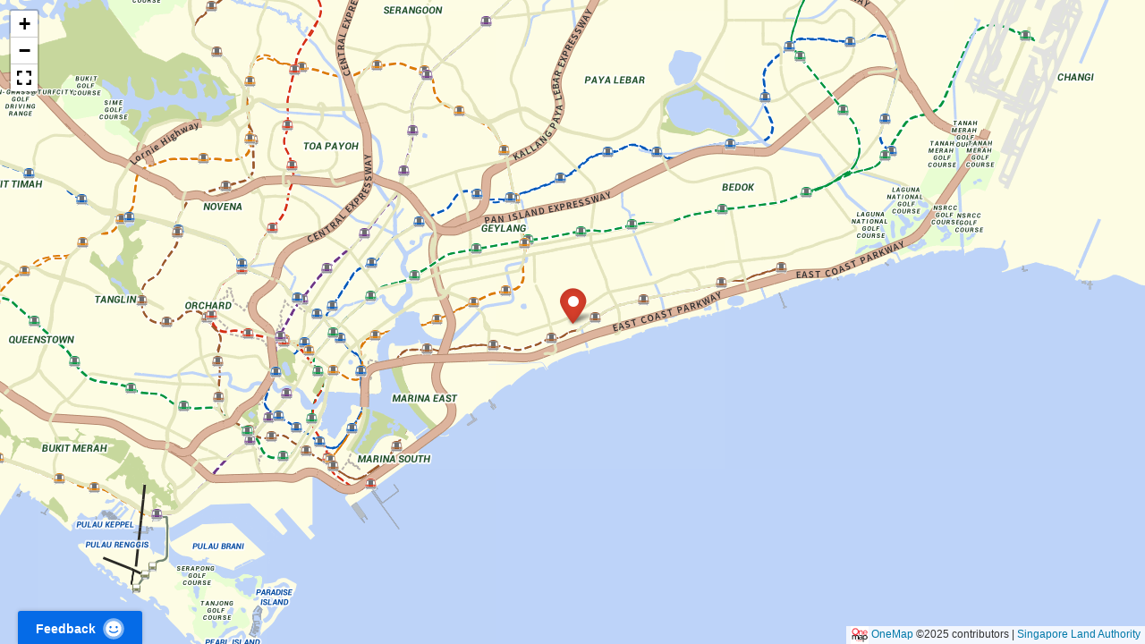

--- FILE ---
content_type: text/css; charset=UTF-8
request_url: https://www.onemap.gov.sg/web-assets/libs/leaflet/leaflet.fullscreen.css
body_size: 1020
content:
.fullscreen-icon { background-size:26px 52px; } /*background-image: url(icon-fullscreen.svg);*/
.fullscreen-icon.leaflet-fullscreen-on { background-position:0 -26px; }
.leaflet-touch .fullscreen-icon { background-position: 2px 2px; }
.leaflet-touch .fullscreen-icon.leaflet-fullscreen-on { background-position: 2px -24px; }
/* one selector per rule as explained here : http://www.sitepoint.com/html5-full-screen-api/ */
.leaflet-container:-webkit-full-screen { width: 100% !important; height: 100% !important; z-index: 99999; }
.leaflet-container:-ms-fullscreen { width: 100% !important; height: 100% !important; z-index: 99999; }
.leaflet-container:full-screen { width: 100% !important; height: 100% !important; z-index: 99999; }
.leaflet-container:fullscreen { width: 100% !important; height: 100% !important; z-index: 99999; }
.leaflet-pseudo-fullscreen { position: fixed !important; width: 100% !important; height: 100% !important; top: 0px !important; left: 0px !important; z-index: 99999; }

.fullscreen-icon { background-image: url(https://www.onemap.gov.sg/web-assets/images/tools/icon-fullscreen.png); }
.leaflet-touch .fullscreen-icon.leaflet-fullscreen-on { background-image: url(https://www.onemap.gov.sg/web-assets/images/tools/icon-exit-fullscreen.png); background-position: 2px 2px; }


--- FILE ---
content_type: application/javascript; charset=UTF-8
request_url: https://www.onemap.gov.sg/web-assets/js/om-olyaluid.js
body_size: 5763
content:

Array.prototype.isEmpty = function()
{
	return this.length == 0;
};

String.prototype.replaceAll = function(search, replacement)
{
    return this.split(search).join(replacement);
};

String.prototype.isEmpty = function()
{
	return this.length == 0;
};

function isArray (value)
{
	return value && typeof value === 'object' && value.constructor === Array;
}

function isBoolean(value)
{
	return typeof value === 'boolean'
}

function isNull(value)
{
	return (value === null || typeof value === 'undefined' || value == "null");
}

function isNumber (value)
{
	return typeof value === 'number' && isFinite(value);
}

function isString(value)
{
	return typeof value === 'string' || value instanceof String
}

function encodeString(value)
{
	try
	{
		if(!isNull(value) && isString(value) && !value.isEmpty())
		{
			let _value = safeParseUnencodedString(value);
			
			if(!isNull(_value) && isString(_value) && !_value.isEmpty())
			{
				return window.btoa(encodeURIComponent(_value));
			}
		}

		return null;
	}
	catch(error)
	{
		return null;
	}
}

function decodeString(value)
{
	try
	{
		if(!isNull(value) && isString(value))
		{
			return safeParseString(window.atob(value));
		}

		return null;
	}
	catch(error)
	{
		return null;
	}
}

function fixedEncodeURIComponent(value)
{ 
	return encodeURIComponent(value).replace(/[!'()*]/g, function(c)
	{ 
		return '%' + c.charCodeAt(0).toString(16);
	}); 
}

function safeParseString(value)
{

	if(!isNull(value) && isString(value))
	{
		var _value = decodeURIComponent(value);

		return safeParseUnencodedString(_value);
	}
	else
	{
		return null;
	}
}

function safeParseUnencodedString(value)
{
	if(!isNull(value) && isString(value))
	{
		var _value = value.trim();

		//Clean up
		_value = _value.replace(/\s{2,}/g, ' ');

		_value = _value.replaceAll('&#34;', '\"');
		
		_value = _value.replaceAll('&quot;', '\"');

		_value = _value.replaceAll('&#39;', '\'');

		_value = _value.replaceAll('&#47', '\/');

		_value = _value.replaceAll('&#60;', '\<');

		_value = _value.replaceAll('&lt;', '\<');

		_value = _value.replaceAll('&#61;', '\=');

		_value = _value.replaceAll('&#62;', '\>');

		_value = _value.replaceAll('&gt;', '\>');
		

		_value = sanitizeContent(_value);

		while(/^\<\/\w+\>/.test(_value))
		{
			_value = _value.replace(/^\<\/\w+\>/, '');
		}

		_value = _value.replace(/\s{2,}/g, ' ');

		_value = sanitizeLinks(_value, 'href');

		_value = sanitizeLinks(_value, 'src');

		_value = _value.replace(/\s{2,}/g, ' ');

		sanitizeAnchor(_value);
	
		return _value;
	}
	else
	{
		return null;
	}
}

function safeParseBoolean(value)
{
	if(!isNull(value))
	{
		try
		{
			if(isBoolean(value))
			{
				return value;
			}
			else if(isString(value))
			{
				let _value = value.toLowerCase();

				if(_value == 'true' || _value == 'yes')
				{
					return true;
				}
			}
			else if(typeof value === 'number' && value == 1)
			{
				return true;
			}
		}
		catch(error){}
	}
	
	return false;
}

function safeParseCoordinate(value)
{
	if(!isNull(value) && isString(value) && value.length > 0)
	{
		let latLng = value.split(",");

		if(latLng.length == 2)
		{
			let lat = safeParseLatitude(latLng[0]);

			let lng = safeParseLongitude(latLng[1]);

			if(!isNaN(lat) && !isNaN(lng))
			{
				return { 
					lat : lat,
					lng : lng
				}
			}
		}
	}

	return null;
}

function safeParseLatitude(value)
{
	if(!isNull(value))
	{
		try
		{
			let _latitude = parseFloat(value);

			if(_latitude >= 1.1443 && _latitude <= 1.4835)
			{
				return _latitude;
			}
		}
		catch(error) {}
	}

	return NaN;
}

function safeParseLongitude(value)
{
	if(!isNull(value))
	{
		try
		{
			let _longitude = parseFloat(value);

			if(_longitude >= 103.596 && _longitude <= 104.4309)
			{
				return _longitude;
			}
		}
		catch(error) {}
	}

	return NaN;
}

function safeParseInt(value)
{
	if(!isNull(value))
	{
		try
		{
			return parseInt(value);
		}
		catch(error) {}
	}

	return NaN;
}

function safeParseMapStyle(value)
{
	if(!isNull(value) && isString(value))
	{
		var _value = value.toLowerCase();

		if(_value == 'grey')
		{
			return 'Grey';
		}
		else if(_value == 'night')
		{
			return 'Night';
		}
		else if(_value == 'original')
		{
			return 'Original';
		}
		else if(_value == 'landlot')
		{
			return 'LandLot';
		}
	}

	return 'Default';
}

function sanitizeContent(dirty)
{
	return sanitizeHtml(dirty,
	{
		allowProtocolRelative: false,
		allowedTags: [ 
			'b', 'blockquote', 'i', 'em', 'strike', 'strong', 'underline',
			'h1', 'h2', 'h3', 'h4', 'h5', 'h6', 'p', 'hr','br', 'div', 'font',
			'ul', 'ol', 'nl', 'li',
			'a', 'img'
		],
		allowedAttributes: {
			'a'		: [ 'href' ],
			'font'	: [ 'size', 'face' ],
			'img'	: [ 'src' ]
		},
		exclusiveFilter: function(frame) {

			if(frame.tag === 'a')
			{
				return (!frame.attribs.href || !frame.text.trim())
			}
			else if(frame.tag === 'img')
			{
				return (!frame.attribs.src)
			}

        	return 	false;
    	},
		allowedSchemes: [ 'https' ],
		selfClosing: [ 'img', 'br', 'hr' ]
	});
}

function sanitizeAnchor(value)
{
	var list = value.match(/<a[\s]+([^>]+)>/g);

	if(!isNull(list) && !list.isEmpty())
	{
		list.forEach(function(anchor)
		{
    		//_value = _value.replace(/target(\S||\s)\=(.*?)\_blank(.*?)[\"\']/igm, 'target\=\"\_blank\" rel\=\"noopener noreferrer\"');
		});
	}

	return value;
}

function sanitizeLinks(value, type)
{
	let regex = (type == 'href') ? /href="([^"]*)/g : /src="([^"]*)/g;

	var list = [];

    var m;

    if (regex.global)
    {
        while(m = regex.exec(value)) list.push(m[1]);
    }
    else
    {
        if(m = regex.exec(value)) list.push(m[1]);
    }

    m = null;

	if(!isNull(list) && !list.isEmpty())
	{
		list.forEach(function(link)
		{
    		try
    		{
    			var _link = he.encode(link);

				if(/on\w+=\S+(?=.*)/ig.test(_link))
				{
					_link = _link.replace(/on\w+=\S+(?=.*)/ig, '');
				}

    			value = value.replace(link, _link);
    		}
    		catch(error)
    		{
    			value = value.replace(link, '#');
    		}
		});
	}

	return value;
}


--- FILE ---
content_type: application/javascript; charset=UTF-8
request_url: https://www.onemap.gov.sg/web-assets/libs/polyline-encoded/0.0.9/polyline-encoded.js
body_size: 6886
content:
/*
 * Utility functions to decode/encode numbers and array's of numbers
 * to/from strings (Google maps polyline encoding)
 *
 * Extends the L.Polyline and L.Polygon object with methods to convert
 * to and create from these strings.
 *
 * Jan Pieter Waagmeester <jieter@jieter.nl>
 *
 * Original code from:
 * http://facstaff.unca.edu/mcmcclur/GoogleMaps/EncodePolyline/
 * (which is down as of december 2014)
 */

(function () {
    'use strict';

    var defaultOptions = function (options) {
        if (typeof options === 'number') {
            // Legacy
            options = {
                precision: options
            };
        } else {
            options = options || {};
        }

        options.precision = options.precision || 5;
        options.factor = options.factor || Math.pow(10, options.precision);
        options.dimension = options.dimension || 2;
        return options;
    };

    var PolylineUtil = {
        encode: function (points, options) {
            options = defaultOptions(options);

            var flatPoints = [];
            for (var i = 0, len = points.length; i < len; ++i) {
                var point = points[i];

                if (options.dimension === 2) {
                    flatPoints.push(point.lat || point[0]);
                    flatPoints.push(point.lng || point[1]);
                } else {
                    for (var dim = 0; dim < options.dimension; ++dim) {
                        flatPoints.push(point[dim]);
                    }
                }
            }

            return this.encodeDeltas(flatPoints, options);
        },

        decode: function (encoded, options) {
            options = defaultOptions(options);

            var flatPoints = this.decodeDeltas(encoded, options);

            var points = [];
            for (var i = 0, len = flatPoints.length; i + (options.dimension - 1) < len;) {
                var point = [];

                for (var dim = 0; dim < options.dimension; ++dim) {
                    point.push(flatPoints[i++]);
                }

                points.push(point);
            }

            return points;
        },

        encodeDeltas: function (numbers, options) {
            options = defaultOptions(options);

            var lastNumbers = [];

            for (var i = 0, len = numbers.length; i < len;) {
                for (var d = 0; d < options.dimension; ++d, ++i) {
                    var num = numbers[i].toFixed(options.precision);
                    var delta = num - (lastNumbers[d] || 0);
                    lastNumbers[d] = num;

                    numbers[i] = delta;
                }
            }

            return this.encodeFloats(numbers, options);
        },

        decodeDeltas: function (encoded, options) {
            options = defaultOptions(options);

            var lastNumbers = [];

            var numbers = this.decodeFloats(encoded, options);
            for (var i = 0, len = numbers.length; i < len;) {
                for (var d = 0; d < options.dimension; ++d, ++i) {
                    numbers[i] = Math.round((lastNumbers[d] = numbers[i] + (lastNumbers[d] || 0)) * options.factor) / options.factor;
                }
            }

            return numbers;
        },

        encodeFloats: function (numbers, options) {
            options = defaultOptions(options);

            for (var i = 0, len = numbers.length; i < len; ++i) {
                numbers[i] = Math.round(numbers[i] * options.factor);
            }

            return this.encodeSignedIntegers(numbers);
        },

        decodeFloats: function (encoded, options) {
            options = defaultOptions(options);

            var numbers = this.decodeSignedIntegers(encoded);
            for (var i = 0, len = numbers.length; i < len; ++i) {
                numbers[i] /= options.factor;
            }

            return numbers;
        },

        encodeSignedIntegers: function (numbers) {
            for (var i = 0, len = numbers.length; i < len; ++i) {
                var num = numbers[i];
                numbers[i] = (num < 0) ? ~(num << 1) : (num << 1);
            }

            return this.encodeUnsignedIntegers(numbers);
        },

        decodeSignedIntegers: function (encoded) {
            var numbers = this.decodeUnsignedIntegers(encoded);

            for (var i = 0, len = numbers.length; i < len; ++i) {
                var num = numbers[i];
                numbers[i] = (num & 1) ? ~(num >> 1) : (num >> 1);
            }

            return numbers;
        },

        encodeUnsignedIntegers: function (numbers) {
            var encoded = '';
            for (var i = 0, len = numbers.length; i < len; ++i) {
                encoded += this.encodeUnsignedInteger(numbers[i]);
            }
            return encoded;
        },

        decodeUnsignedIntegers: function (encoded) {
            var numbers = [];

            var current = 0;
            var shift = 0;

            for (var i = 0, len = encoded.length; i < len; ++i) {
                var b = encoded.charCodeAt(i) - 63;

                current |= (b & 0x1f) << shift;

                if (b < 0x20) {
                    numbers.push(current);
                    current = 0;
                    shift = 0;
                } else {
                    shift += 5;
                }
            }

            return numbers;
        },

        encodeSignedInteger: function (num) {
            num = (num < 0) ? ~(num << 1) : (num << 1);
            return this.encodeUnsignedInteger(num);
        },

        // This function is very similar to Google's, but I added
        // some stuff to deal with the double slash issue.
        encodeUnsignedInteger: function (num) {
            var value, encoded = '';
            while (num >= 0x20) {
                value = (0x20 | (num & 0x1f)) + 63;
                encoded += (String.fromCharCode(value));
                num >>= 5;
            }
            value = num + 63;
            encoded += (String.fromCharCode(value));

            return encoded;
        }
    };

    // Export Node module
    if (typeof module === 'object' && typeof module.exports === 'object') {
        module.exports = PolylineUtil;
    }

    // Inject functionality into Leaflet
    if (typeof L === 'object') {
        if (!(L.Polyline.prototype.fromEncoded)) {
            L.Polyline.fromEncoded = function (encoded, options) {
                return L.polyline(PolylineUtil.decode(encoded), options);
            };
        }
        if (!(L.Polygon.prototype.fromEncoded)) {
            L.Polygon.fromEncoded = function (encoded, options) {
                return L.polygon(PolylineUtil.decode(encoded), options);
            };
        }

        var encodeMixin = {
            encodePath: function () {
                return PolylineUtil.encode(this.getLatLngs());
            }
        };

        if (!L.Polyline.prototype.encodePath) {
            L.Polyline.include(encodeMixin);
        }
        if (!L.Polygon.prototype.encodePath) {
            L.Polygon.include(encodeMixin);
        }

        L.PolylineUtil = PolylineUtil;
    }
})();


--- FILE ---
content_type: application/javascript; charset=UTF-8
request_url: https://www.onemap.gov.sg/amm/js/om-amm.js
body_size: 10091
content:

const DEFAULT_MIN_SIZE = 200;
const DEFAULT_ZOOMLEVEL = 15;

const params = extractParams();

var zoomLevel = DEFAULT_ZOOMLEVEL;

let map = null;

let mapOption = null;

let onemapApi = new OneMapAPI();


$(document).ready(function()
{
	generateMiniMap();
});

function extractParams()
{
	var _params = { markers : [] };

	var parser = document.createElement('a');

	parser.href = window.location.href;

	var query = parser.search.substring(1);

	var vars = query.split('&');
	
	for (var i = 0; i < vars.length; i++)
	{
		var pair = vars[i].split('=');

		let key = pair[0];

		if(key == 'marker')
		{
			_params.markers.push(decodeURIComponent(pair[1]));
		}
		else
		{
			_params[key] = decodeURIComponent(pair[1]);
		}
	}

	return _params;
}

function getParameterByName(name)
{
	try
	{
		let value = params[name];

		if(isNull(value))
		{
			return null;
		}

		return value;
	}
	catch (error)
	{
		return null;
	}
}

function generateMiniMap()
{
	extractMapOptions();

	initMap(mapOption);
}

function extractMapOptions()
{
	mapOption = 
	{
		mapStyle : 'Default',
		zoomLevel : DEFAULT_ZOOMLEVEL,
		markers: [],
		markerData: null,
		markerBounds: [],
		popup : {
			width : DEFAULT_MIN_SIZE,
			height : DEFAULT_MIN_SIZE
		}
	};


	if(getParameterByName('mapStyle'))
	{
		mapOption.mapStyle = safeParseMapStyle(getParameterByName('mapStyle'));
	}
	else if(getParameterByName('design'))
	{
		mapOption.mapStyle = safeParseMapStyle(getParameterByName('design'))
	}


	if(getParameterByName('zoomLevel'))
	{
		zoomLevel = safeParseInt(getParameterByName('zoomLevel'));
	}
	else if(getParameterByName('zoomLevl'))
	{
		zoomLevel = safeParseInt(getParameterByName('zoomLevl'))
	}

	if(isNaN(zoomLevel))
	{
		zoomLevel = DEFAULT_ZOOMLEVEL;
	}
	else if(zoomLevel < 11)
	{
		zoomLevel = 11;
	}
	else if(zoomLevel > 19)
	{
		zoomLevel = 19;
	}

	mapOption.zoomLevel = zoomLevel;


	if(getParameterByName('popupWidth'))
	{
		mapOption.popup.width = safeParseInt(getParameterByName('popupWidth'));
	}

	if(isNaN(mapOption.popup.width) || mapOption.popup.width < DEFAULT_MIN_SIZE)
	{
		mapOption.popup.width = DEFAULT_MIN_SIZE;
	}


	var popupHeight = DEFAULT_MIN_SIZE;

	if(getParameterByName('popupHeight'))
	{
		mapOption.popup.height = safeParseInt(getParameterByName('popupHeight'));
	}

	if(isNaN(mapOption.popup.height) || mapOption.popup.height < DEFAULT_MIN_SIZE)
	{
		mapOption.popup.height = DEFAULT_MIN_SIZE;
	}


	var _markers = [];

	var markerData = getParameterByName('markers');
	
	markerData.forEach(function(_markerData)
	{
		var marker = new Object();

		var splitData = _markerData.split("!");

		splitData.forEach(function(_data)
		{
			let dictionary = _data.split(":").filter(i=>i);

			if(dictionary.length == 2)
			{
				let key = dictionary[0];

				let value = dictionary[1];

				marker[key] = value;
			}
		});

		_markers.push(marker);
	});

	if(!_markers.isEmpty())
	{
		mapOption.markerData = _markers;
	}
}

function initMap(mapOption)
{
	let maxBounds = [[1.1443, 103.596], [1.4835, 104.4309]];

    let center = L.latLng(1.2867888749929002, 103.8545510172844);

	map = L.map('mapView', { 
		maxBounds: maxBounds,
		fullscreenControl: true
	});

    setMapBackgroundColor(mapOption.mapStyle);

	L.tileLayer(URL_OM + '/maps/tiles/' + mapOption.mapStyle + '/{z}/{x}/{y}.png',
	{
		maxZoom : 19,
		minZoom : 11
	}).addTo(map);

	attribution = map.attributionControl;

	if(isArray(mapOption.markerData) && !mapOption.markerData.isEmpty())
	{
		let _marker = mapOption.markerData[0];

		try
		{
			let latLng = _marker["latLng"];

			if(!isNull(latLng))
			{
				latLng = safeParseCoordinate(latLng);

				if(!isNull(latLng))
				{
					center = new L.LatLng(latLng.lat, latLng.lng);
				}
			}
		}
		catch(error){}
	}
	
	map.on('load', function()
	{
		if(isArray(mapOption.markerData) && !mapOption.markerData.isEmpty())
		{
			onemapApi.getToken(processMarkers);
		}
	});

	map.setView(center, mapOption.zoomLevel);
}

function setMapBackgroundColor(mapStyle)
{
	mapStyle = mapStyle.toLowerCase();

	let backgroundColor = "#ddd";

    if(mapStyle == "default")
    {
        backgroundColor = "#6da8e4";
    }
    else if(mapStyle == "original")
    {
        backgroundColor = "#bed4f9";
    }
    else if(mapStyle == "grey")
    {
        backgroundColor = "#d1d1d1";
    }
    else if(mapStyle == "night")
    {
        backgroundColor = "#003753";
    }

    $('.leaflet-container').css('background-color', backgroundColor);
}

function processMarkers()
{
	mapOption.markerData.forEach(async function(data)
	{
		if(data.postalcode)
		{
			new OneMapAPI(onemapApi.access_token).search(data.postalcode,
				function(response)
				{
					let addr = response.results[0];

					data.latLng = addr.LATITUDE + "," + addr.LONGITUDE;

					setupMarkers(data);

				},
				function(error)
				{
					processMarkersError(data, error)
				}
			);
		}
		else if(data.latLng)
		{
			setupMarkers(data);
		}
	});
}

function processMarkersError(data, error=null)
{
	if(error.status == 401)
	{
		console.log(`Search Error: ${error.status} ${error.statusText}\nparams: {\n\tpostalcode: ${data.postalcode}\n}`);
	}
}

function setupMarkers(data)
{
	let latLng = null;

	try 
	{
		latLng = safeParseCoordinate(data["latLng"]);
	} 
	catch (error) 
	{
		latLng = null;
	}

	if(!isNull(latLng))
	{
		let markerCenter = new L.LatLng(latLng.lat, latLng.lng);
	
		let markerOption = {
			markerColor: 'red',
			icon: 'circle',
			prefix: 'fa'
		}

		if(!isNull(data['colour']))
		{
			 markerOption.markerColor = _safeParseColor(data['colour']);
		}

		if(!isNull(data['icon']) && isString(data['icon']))
		{
			markerOption.icon = data['icon'];
		}

		var _marker = new L.Marker(markerCenter, { icon : L.AwesomeMarkers.icon(markerOption) });

		var popupOption = {
			'minWidth'	: mapOption.popup.width,
			'maxWidth'	: mapOption.popup.width,
			'minHeight'	: DEFAULT_MIN_SIZE / 2,
			'maxHeight'	: mapOption.popup.height
		};

		let _url = URL_OM + "?lat=" + markerCenter.lat + "&lng=" + markerCenter.lng;
		
		let _popup = _createPopup(_url);

		try
		{
			if(!isNull(data["iwt"]))
			{
				let _iwt = decodeString(data["iwt"].replace(/\s/g, "+"));

				if(!isNull(_iwt) && !_iwt.isEmpty())
				{
					_popup = _createPopup(_url, _iwt);
				}
			}
		}
		catch(error)
		{
			_popup = _createPopup(_url);
		}

		_marker.bindPopup(_popup, popupOption);

		mapOption.markers.push(_marker);

		mapOption.markerBounds.push(markerCenter);
	}

	if(!mapOption.markers.isEmpty())
	{
		L.layerGroup(mapOption.markers).addTo(map);

		// Auto adjust zoom if there are more than one marker

		if(mapOption.markerBounds.length > 1)
		{
			map.fitBounds(mapOption.markerBounds, { animate: false, padding: [50, 50] });
		}
		else
		{
			map.setView(mapOption.markerBounds[0], zoomLevel);
		}
	}

	let routeType = safeParseString(data['rType']);

	if(isNull(routeType))
	{
		routeType = 'transit';
	}

	let routeDest = safeParseCoordinate(data['rDest']);

	if(!isNull(latLng) && !isNull(routeDest) && isString(routeType))
	{
		let _params = {
			start 		: data['latLng'],
			end 		: data['rDest'],
			routeType 	: routeType,
			date 		: moment().format("MM-DD-YYYY"),
			color 		: validateColour(safeParseString(data["colour"]))
		};

		new OneMapAPI(onemapApi.access_token).route(_params, onRouteSuccess)
	}
}

async function onRouteSuccess(data)
{
	if(data.routes)
	{
		let _routeType = data.routeType.toLowerCase();

		let route = new Array();

		if(_routeType == 'walk' ||
		    _routeType == 'drive' ||
		    _routeType == 'cycle')
		{
			route.push(data.routes.route_geometry);
		}
		else
		{
			data.routes.plan.itineraries[0].legs.forEach(function(leg)
			{
				route.push(leg.legGeometry.points);
			});
		}

		if(route)
		{
			route.forEach(function(leg)
			{
				let polyline_inner = L.polyline(L.PolylineUtil.decode(leg, 5), 
				{ 
					color: data.color, 
					weight: 5
				});

				let polyline_outer = L.polyline(polyline_inner.getLatLngs(), 
				{ 
					color: 'white', 
					weight: 7
				});

				let params = '?start=' + data.start;

				params += '&dest=' + data.end;

				params += '&mode=' + data.mode;

				params += '&date=' + moment().format("YYYY-MM-DD");

				params += '&time=12:00:00';

				params += '&index=0';

				params += '&numItineraries=2';

				var html = '<p>Route type: ' + _routeType + '</p>';

				html += '<a href=\"' + URL_OM + params + '\" target="_blank" rel="noopener noreferrer">View route instructions</a>';

				polyline_inner.bindPopup(html);

				polyline_outer.addTo(map);

				polyline_inner.addTo(map);
			});
		}		
	}
}

function _createPopup(_url, _bodyContent = null)
{
	let _popup = "";

	try
	{
		if(_bodyContent && _bodyContent.length > 0)
		{
			_popup += _bodyContent;
		}
	}
	catch(_ex) { }

	_popup += '<a class="card-link" href="' + _url +'" target="_blank" rel="noopener noreferrer"><h6>View on OneMap</h6></a>';

	return '<div class="card"><div class="card-body">' + _popup + '</div></div>';
}

function validateColour(value)
{
	let _value = value.toLowerCase();

	if(_value === "lightred")
	{
		return "LightCoral";
	}
	else if(_value === "beige")
	{
		return "NavajoWhite";
	}
	else if(_value === "darkpurple")
	{
		return "MidnightBlue";
	}
	else
	{
		return 'Red';
	}
};

function _safeParseColor(value)
{
	if(!isNull(value) && isString(value))
	{	
		let _colorPalette = [ 'red', 'darkred', 'lightred', 'orange', 'beige', 
								'green', 'darkgreen', 'lightgreen', 'blue', 'darkblue', 
								'lightblue', 'purple', 'darkpurple', 'pink', 'cadetblue',
								'gray', 'lightgray', 'black'];

		if(_colorPalette.includes(value.toLowerCase()))
		{
			return value;
		}
	}

	return 'red';
}

function getDomain()
{
  let protocol = window.location.protocol;

  let host = window.location.host;

  let path = window.location.pathname.replace("/amm/amm.html", "");

  return protocol + "//" + host + path;
}


--- FILE ---
content_type: application/javascript; charset=UTF-8
request_url: https://www.onemap.gov.sg/tools/js/config.js
body_size: -226
content:
const DOMAIN_OM = "onemap.gov.sg";
const URL_OM = "https://www.onemap.gov.sg";
const URL_TOOLS = URL_OM + "/tools";